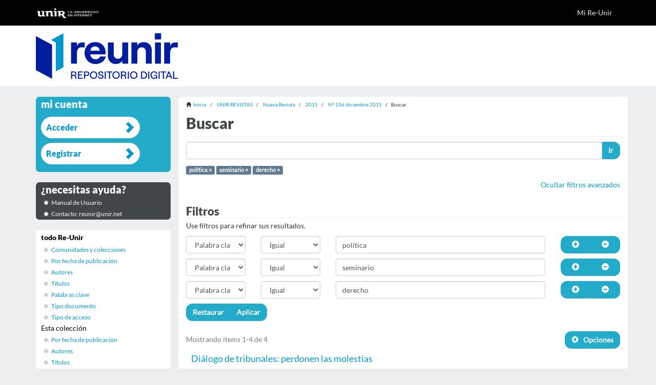

--- FILE ---
content_type: application/javascript
request_url: https://reunir.unir.net/static/js/discovery/discovery-results.js
body_size: 645
content:
/*
 * The contents of this file are subject to the license and copyright
 * detailed in the LICENSE and NOTICE files at the root of the source
 * tree and available online at
 *
 * http://www.dspace.org/license/
 */
(function ($) {

    /**
     * Function ensures that all the links clicked in our results pass through the internal logging mechanism
     */
    $(document).ready(function() {
		$('.show-advanced-filters').click();
        //Retrieve all links with handles attached (comm/coll/item links)
        var urls = $('div#aspect_discovery_SimpleSearch_div_search-results').find('a');

        urls.click(function(){
            var $this = $(this);
            //Instead of redirecting us to the page, first send us to the statistics logger
            //By doing this we ensure that we register the query to the result
            var form = $('form#aspect_discovery_SimpleSearch_div_main-form');
            var saved_action = form.attr('action');
            form.attr('action', $this.attr('href'));
            //Manipulate the fq boxes to all switch to query since the logging doesn't take into account filter queries
            form.find('input[name="fq"]').attr('name', 'query');
            form.submit();
            //restore the original action, that way, if you use the browser's back button later on, the form still works as it should.
            form.attr('action', saved_action);
            return false;
        });

    });
})(jQuery);
